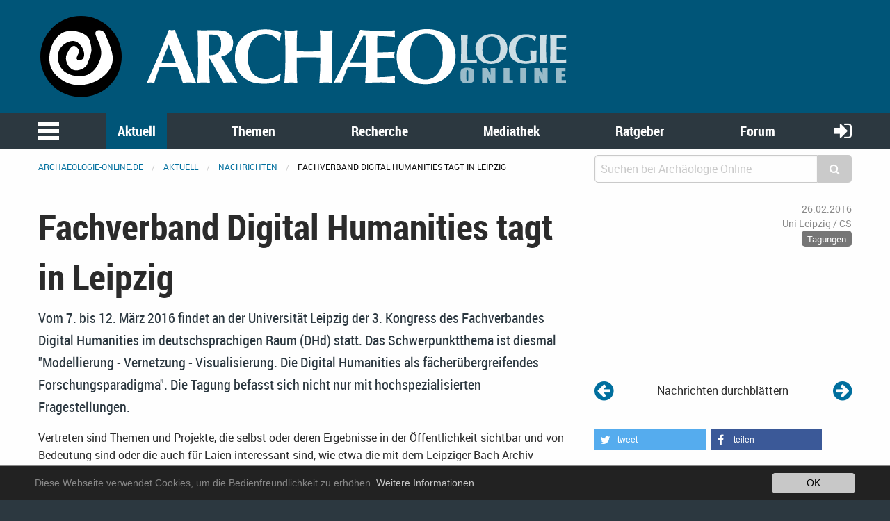

--- FILE ---
content_type: text/html; charset=utf-8
request_url: https://www.archaeologie-online.de/nachrichten/fachverband-digital-humanities-tagt-in-leipzig-3055/
body_size: 9490
content:
<!DOCTYPE html>
<html lang="de">
<head> <meta charset="utf-8"> <!-- 	This website is powered by TYPO3 - inspiring people to share! 	TYPO3 is a free open source Content Management Framework initially created by Kasper Skaarhoj and licensed under GNU/GPL. 	TYPO3 is copyright 1998-2019 of Kasper Skaarhoj. Extensions are copyright of their respective owners. 	Information and contribution at https://typo3.org/ --> <base href="https://www.archaeologie-online.de/"> <link rel="shortcut icon" href="https://static.archaeologie-online.de/fileadmin/ao/Icons/favicon.ico" type="image/x-icon"> <meta property="og:title" content="Fachverband Digital Humanities tagt in Leipzig" /> <meta property="og:type" content="article" /> <meta property="og:url" content="https://www.archaeologie-online.de/nachrichten/fachverband-digital-humanities-tagt-in-leipzig-3055/" /> <meta property="og:site_name" content="Archäologie Online" /> <meta property="og:image" content="https://www.archaeologie-online.de/fileadmin/img/nachrichten/newsticker.jpg" /> <meta property="og:image:width" content="1050" /> <meta property="og:image:height" content="700" /> <meta name="description" content="Vom 7. bis 12. März 2016 findet an der Universität Leipzig der 3. Kongress des Fachverbandes Digital Humanities im deutschsprachigen Raum (DHd) statt. Das Schwerpunktthema ist diesmal &quot;Modellierung - Vernetzung - Visualisierung. Die Digital Humanities als fächerübergreifendes Forschungsparadigma&quot;. Die Tagung befasst sich nicht nur mit hochspezialisierten Fragestellungen. " /> <meta property="og:description" content="Vom 7. bis 12. März 2016 findet an der Universität Leipzig der 3. Kongress des Fachverbandes Digital Humanities im deutschsprachigen Raum (DHd) statt. Das Schwerpunktthema ist diesmal &quot;Modellierung - Vernetzung - Visualisierung. Die Digital Humanities als fächerübergreifendes Forschungsparadigma&quot;. Die Tagung befasst sich nicht nur mit hochspezialisierten Fragestellungen. " /> <meta property="fb:pages" content="182219405149723" /> <meta name="twitter:card" content="summary" /> <meta name="twitter:site" content="@ArchaeologieOn" /> <meta name="twitter:creator" content="@ArchaeologieOn" /> <meta name="generator" content="TYPO3 CMS"> <meta name="robots" content="INDEX,FOLLOW"> <meta name="viewport" content="width=device-width,initial-scale=1,maximum-scale=1.0,user-scalable=no"> <meta name="keywords" content="Archäologie"> <meta name="description" content="Aktuelle Meldungen aus der Archäologie: Ausgrabungen, Forschungsergebnisse, neue Veröffentlichungen u.v.m."> <link rel="stylesheet" type="text/css" href="https://static.archaeologie-online.de/typo3temp/assets/css/d005fc9e9e.css?1611959278" media="all"> <link rel="stylesheet" type="text/css" href="/typo3conf/ext/jh_magnificpopup/Resources/Public/css/magnific-popup.css?1533913472" media="all"> <link rel="stylesheet" type="text/css" href="/typo3conf/ext/mindshape_cookie_hint/Resources/Public/Css/dark-bottom.css?1553197403" media="all"> <link rel="stylesheet" type="text/css" href="/typo3conf/ext/solr/Resources/Css/JQueryUi/jquery-ui.custom.css?1509450033" media="all"> <link rel="stylesheet" type="text/css" href="https://static.archaeologie-online.de/fileadmin/f6/css/app.css?1575826509" media="all"> <script src="https://static.archaeologie-online.de/typo3temp/assets/js/dd82474708.js?1499706849" type="text/javascript"></script> <link rel="apple-touch-icon-precomposed" sizes="144x144" href="https://static.archaeologie-online.de/fileadmin/ao/Icons/apple-touch-icon-144x144.png"> <link rel="apple-touch-icon-precomposed" sizes="114x114" href="https://static.archaeologie-online.de/fileadmin/ao/Icons/apple-touch-icon-114x114.png"> <link rel="apple-touch-icon-precomposed" sizes="72x72" href="https://static.archaeologie-online.de/fileadmin/ao/Icons/apple-touch-icon-72x72.png"> <link rel="apple-touch-icon-precomposed" sizes="57x57" href="https://static.archaeologie-online.de/fileadmin/ao/Icons/apple-touch-icon-57x57.png"><title>Fachverband Digital Humanities tagt in Leipzig &#124; Nachricht @ Archäologie Online</title><link rel="alternate" hreflang="de" href="https://www.archaeologie-online.de/nachrichten/fachverband-digital-humanities-tagt-in-leipzig-3055/" /><!-- Piwik --> <script type="text/javascript"> var _paq = _paq || []; /* tracker methods like "setCustomDimension" should be called before "trackPageView" */ _paq.push(["setCookieDomain", "*.archaeologie-online.de"]); _paq.push(["setDomains", ["*.archaeologie-online.de","*.archaeologie-online.info"]]); _paq.push(["enableCrossDomainLinking"]); _paq.push(['trackPageView']); _paq.push(['enableLinkTracking']); (function() { var u="https://abacus.archaeologie-online.de/"; _paq.push(['setTrackerUrl', u+'piwik.php']); _paq.push(['setSiteId', '1']); var d=document, g=d.createElement('script'), s=d.getElementsByTagName('script')[0]; g.type='text/javascript'; g.async=true; g.defer=true; g.src=u+'piwik.js'; s.parentNode.insertBefore(g,s); })(); </script> <!-- End Piwik Code --> </head>
<body class="singleColumn" id="page-7"> <header class="ao-header"><div class="row"><div class="small-12 large-8 columns"><a href="/" title="Zur Startseite"><img src="https://static.archaeologie-online.de/fileadmin/f6/img/ao.svg" alt="Archäologie Online" /></a></div></div></header><div class="off-canvas position-left" id="menuOffCanvas" data-off-canvas data-transition="overlap"><div class="row"><nav id="main-menu"><ul class="vertical accordion-menu menu" data-accordion-menu data-multi-open="false" role="menu"><li class="menu-text">Navigation</li><li><a href="/" title="Zur Startseite">Startseite</a></li><li class="is-active"><a href="/aktuell/">Aktuell</a><ul class="menu vertical sublevel-1 is-active"><li class="current"><a href="/nachrichten/" class="current">Nachrichten</a></li><li><a href="/blog/">Kurz notiert</a></li><li><a href="/feeds/">Feeds</a></li><li><a href="/veranstaltungen/">Veranstaltungen</a></li><li><a href="/neu-bei-archaeologie-online/">Neu bei Archäologie Online</a></li><li><a href="/aktuell/">Übersicht</a></li></ul></li><li><a href="/themen/">Themen</a><ul class="menu vertical sublevel-1"><li><a href="/themen/zeiten-kulturen/">Zeiten &amp; Kulturen</a></li><li><a href="/themen/forschungsgebiete/">Forschungsgebiete</a></li><li><a href="/themen/fachthemen/">Fachthemen</a></li><li><a href="/themen/digitale-archaeologie/">Digitale Archäologie</a></li><li><a href="/themen/schwerpunkte/">Schwerpunkte</a></li><li><a href="/themen/fundpunkt/">Alle Artikel nach Erscheinungsdatum</a></li><li><a href="/themen/von-a-bis-z/">Von A bis Z</a></li><li><a href="/themen/">Übersicht</a></li></ul></li><li><a href="/recherche/">Recherche</a><ul class="menu vertical sublevel-1"><li><a href="https://www.archaeologie-online.de/links/">Guide</a></li><li><a href="/recherche/digger/">Digger</a></li><li><a href="/suche/">Suche</a></li><li><a href="/recherche/">Übersicht</a></li></ul></li><li><a href="/mediathek/">Mediathek</a><ul class="menu vertical sublevel-1"><li><a href="/videos/">Videos</a></li><li><a href="/podcasts/">Podcasts</a></li><li><a href="/mediathek/">Übersicht</a></li></ul></li><li><a href="/ratgeber/">Ratgeber</a><ul class="menu vertical sublevel-1"><li><a href="/ratgeber/fuer-studenten/">für Studenten</a></li><li><a href="/ratgeber/fuer-arbeitende-und-arbeitssuchende/">für Arbeitende und Arbeitssuchende</a></li><li><a href="/ratgeber/">Übersicht</a></li></ul></li><li><a href="https://forum.archaeologie.online">Forum</a></li><li><a href="/autoren/">Autoren</a></li></ul></nav></div><button class="close-button" aria-label="schließen" type="button" data-close><span aria-hidden="true">&times;</span></button></div><div class="main-navigation"><nav id="menu"><div class="row"><div class="column shrink"><button class="menu-icon" type="button" data-toggle="menuOffCanvas"></button></div><div class="column"><ul class="medium-horizontal menu expanded text-center align-spaced hide-for-small-only"><li class="active"><a href="/aktuell/">Aktuell</a></li><li><a href="/themen/">Themen</a></li><li><a href="/recherche/">Recherche</a></li><li><a href="/mediathek/">Mediathek</a></li><li><a href="/ratgeber/">Ratgeber</a></li><li><a href="https://forum.archaeologie.online">Forum</a></li></ul></div><div class="column shrink"><a class="login-button" title="anmelden" href="/login/"><i class="fa fa-sign-in" aria-hidden="true"></i></a></div></div></nav></div><div class="off-canvas-content page-content" data-off-canvas-content><div class="row"><div class="column"><nav aria-label="Sie befinden sich hier:" role="navigation"><ul class="breadcrumbs"><li><a href="/">archaeologie-online.de</a></li><li><a href="/aktuell/">Aktuell</a></li><li><a href="/nachrichten/">Nachrichten</a></li><li>Fachverband Digital Humanities tagt in Leipzig</li></ul></nav></div><div class="small-12 medium-4 columns"><div class="tx_solr"><div class="tx-solr-search-form compact"><form method="get" id="tx-solr-search-form-pi-results" action="/suche/" data-suggest="/?eID=tx_solr_suggest&amp;id=268" accept-charset="utf-8"><input type="hidden" name="L" value="0" /><input type="hidden" name="id" value="268" /><div class="input-group"><input type="text" class="tx-solr-q js-solr-q input-group-field" name="tx_solr[q]" value="" placeholder="Suchen bei Archäologie Online" /><div class="input-group-button"><button type="submit" class="clear button"><i class="fa fa-search"></i></button></div></div></form></div></div></div></div><div class="main-content"><!--TYPO3SEARCH_begin--><div class="row"><div class="small-12 columns content"><div class="news news-single"><div class="article" itemscope="itemscope" itemtype="http://schema.org/Article"><div class="row"><div class="header small-12 large-8 columns"><h1 itemprop="headline">Fachverband Digital Humanities tagt in Leipzig</h1></div><div class="footer small-12 large-4 columns"><div class="row"><div class="column small-12 medium-2 large-12 align-right small-text-left medium-text-left large-text-right"><span class="news-list-date"><time datetime="2016-02-26"> 26.02.2016 <meta itemprop="datePublished" content="2016-02-26"/></time></span></div><div class="column small-12 medium-5 large-12 align-right small-text-right medium-text-center large-text-right"><span class="news-list-author" itemprop="author" itemscope="itemscope" itemtype="http://schema.org/Person"><span itemprop="name">Uni Leipzig / CS</span></span></div><div class="column small-12 medium-5 large-12 align-right text-right"><span class="news-list-category" xmlns:f="http://typo3.org/ns/TYPO3/CMS/Fluid/ViewHelpers"><span class="label secondary">Tagungen</span></span></div></div></div><div class="small-12 large-8 columns"><div class="teaser-text" itemprop="description"><div class="teaserText"><p>Vom 7. bis 12. März 2016 findet an der Universität Leipzig der 3. Kongress des Fachverbandes Digital Humanities im deutschsprachigen Raum (DHd) statt. Das Schwerpunktthema ist diesmal &quot;Modellierung - Vernetzung - Visualisierung. Die Digital Humanities als fächerübergreifendes Forschungsparadigma&quot;. Die Tagung befasst sich nicht nur mit hochspezialisierten Fragestellungen. </p></div></div></div><div class="small-12 large-4 columns news-prev-next align-self-bottom"><div class="row"><div class="shrink column"><a title="Deutsche Forscher an den Pyramiden von Meroe" href="/nachrichten/deutsche-forscher-an-den-pyramiden-von-meroe-3049/"><i class="fa fa-arrow-circle-left" aria-hidden="true"></i></a></div><div class="column text-center align-self-middle"> Nachrichten durchblättern </div><div class="shrink column"><a title="Fördermittel für deutsch-israelisches Verbundprojekt zu Texten vom Toten Meer" href="/nachrichten/foerdermittel-fuer-deutsch-israelisches-verbundprojekt-zu-texten-vom-toten-meer-3054/"><i class="fa fa-arrow-circle-right" aria-hidden="true"></i></a></div></div></div></div><div class="row"><div class="small-12 large-8 columns news-text-wrap"><div class="news-text" itemprop="articleBody"><p>Vertreten sind Themen und Projekte, die selbst oder deren Ergebnisse in der Öffentlichkeit sichtbar und von Bedeutung sind oder die auch für Laien interessant sind, wie etwa die mit dem Leipziger Bach-Archiv assoziierte Werk- und Informationsdatenbank &quot;Bach digital&quot; oder die Smartphone-App &quot;Historisches Paderborn&quot;, die zu einem historischen Stadtrundgang durch die Domstadt einlädt. </p><p>Erwartet werden mehr als 400 Wissenschaftler aus den deutschsprachigen Ländern Schweiz, Österreich und Deutschland, aber auch aus ganz Europa und weit darüber hinaus. Die Tagung richtet sich an alle Wissenschaftler, Nachwuchsforscher und Studierende, die im weitesten Sinne mit Projekten, Gegenständen und Erkenntnisprozessen befasst sind, die den Digital Humanities (DH) zuzuordnen sind, - oder daran Interesse haben. Vertreter unterschiedlichster wissenschaftlicher Ausgangsdisziplinen werden zusammenkommen: aus den Sprach- und Literaturwissenschaften, Kultur-, Musik- und Medienwissenschaften, Geschichtswissenschaften, Informatik (in verschiedenen Spezialisierungen wie Medien- oder Musik- und Filminformatik), Computerlinguistik , Archiv- und Informationswissenschaften, Altertumswissenschaften, Altphilologien, Kunstgeschichte, Wissenschaftsgeschichte, Geowissenschaften, Archäologie und anderen. Die Vortragenden vertreten zahlreiche Institutionen, die ebenfalls die Bandbreite der DH belegen, so unter anderem die Berlin-Brandenburgische und die Österreichische Akademie der Wissenschaften, das Schweizer Bundesarchiv, das Zentrum für Informationsmodellierung der Universität Graz (ZIM) und das Leibniz-Institut für Länderkunde in Leipzig. Eröffnet wird die Konferenz von der Rektorin der Universität Leipzig, Prof. Dr. Beate Schücking. </p><p>Der noch junge Verband &quot;Digital Humanities im deutschsprachigen Raum (DHd)&quot;, der die Tagung in Leipzig veranstaltet, wurde 2013 gegründet. Er versteht sich als Forum und formelle Interessenvertretung für alle, die sich im deutschsprachigen Raum in Forschung und Lehre in den Digital Humanities engagieren - unabhängig von der Fachdisziplin, aus der die Forscher stammen. Denn die wenigsten sind Digital Humanists von Hause aus. Interdisziplinäre Tagungen wie diese sind daher für Forscher in den Digital Humanities ein wichtiges Forum, um aktuelle Entwicklungen, Ergebnisse und Probleme zusammenzutragen und zu diskutieren. </p><p>Aus der Verbindung zwischen geisteswissenschaftlichen Interessen und den Entwicklungen im Bereich der Computertechnologien ist der Forschungsbereich Digital Humanities entstanden: Zu seiner Herausbildung und Weiterentwicklung haben Literaturwissenschaften, Sprachwissenschaften, Philosophie, Theologie, Geschichtswissenschaften, Soziologie, Informatik, Bibliotheks- und Informationswissenschaften und andere beigetragen. Fortlaufend schließen sich weitere Disziplinen wie etwa die Archäologie, Geographie oder Kunstgeschichte an. Längst geht es dabei jedoch nicht mehr einfach um die Nutzung von Computeranwendungen für geisteswissenschaftliche Fragestellungen. Was Mitte des 20. Jahrhunderts noch in diesem Sinne als &quot;Computing in the Humanities&quot; begann, ist ein interdisziplinäres Forschungsfeld geworden, in das unterschiedliche Perspektiven, Argumentationsweisen und Methoden eingehen und dessen Kern eine gemeinsame Methodologie ist.</p></div></div><div class="small-12 large-4 columns"><div xmlns:rx="http://typo3.org/ns/Reelworx/RxShariff/ViewHelper"><div data-backend-url="/nachrichten/?eID=shariff" data-services="[&quot;twitter&quot;,&quot;facebook&quot;]" data-lang="de" class="shariff"></div></div><div class="news-related news-related-links small-12 columns"><h5> Web-Links zu diesem Artikel </h5><ul><li><a title="Verband DHd - &quot;Digital Humanities im deutschsprachigen Raum&quot;" target="_blank" href="http://www.dig-hum.de/"> Verband DHd - "Digital Humanities im deutschsprachigen Raum" </a></li></ul></div><div class="row"><div class="column"><div class="tx-sf-banners"><script type="text/javascript"> if (typeof banners == "undefined") var banners = []; banners.push(['banners-ntq0mzzim', '/nachrichten/?type=9001&tx_sfbanners_pi1%5Baction%5D=getBanners&tx_sfbanners_pi1%5Bcontroller%5D=Banner&tx_sfbanners_pi1%5BcurrentPageUid%5D=7&tx_sfbanners_pi1%5Bhmac%5D=1c6e6d553e66d97d6f084b38dbfe497f8080ac2c&tx_sfbanners_pi1%5BstartingPoint%5D=450&tx_sfbanners_pi1%5Bcategories%5D=&tx_sfbanners_pi1%5BdisplayMode%5D=all&cHash=56a910b317b78aa23e9033584bd1619b']) </script><div class="banners" id="banners-ntq0mzzim"></div></div></div></div></div></div><div class="row"><div class="small-12 large-8 columns"><div class="news-related-wrap"><h5> Verwandte Nachrichten </h5><div class="row small-up-1 medium-up-2 news-related news-related-news"><div class="column flex-container"><div class="card article articletype-0" itemscope="itemscope" itemtype="http://schema.org/Article"><div class="card-divider"><h5><a title="Die Zeitschrift für digitale Geisteswissenschaften als Best Practice für Open-Access-Zeitschriften" href="/nachrichten/die-zeitschrift-fuer-digitale-geisteswissenschaften-als-best-practice-fuer-open-access-zeitschriften/"><span itemprop="headline">Die Zeitschrift für digitale Geisteswissenschaften als Best Practice für Open-Access-Zeitschriften</span></a></h5></div><div class="news-img-wrap"><a title="Die Zeitschrift für digitale Geisteswissenschaften als Best Practice für Open-Access-Zeitschriften" href="/nachrichten/die-zeitschrift-fuer-digitale-geisteswissenschaften-als-best-practice-fuer-open-access-zeitschriften/"><img title="MEMO" alt="MEMO" src="https://static.archaeologie-online.de/fileadmin/_processed_/3/e/csm_memo_f8f136d8c3.jpg" width="568" height="320" /></a></div><div class="card-section"><div itemprop="description"><div class="teaserText"><p>Die Herausgeberinnen des seit November 2017 im Open Access erscheinenden E-journals MEMO – Medieval and Early Modern Material Culture Online haben sich bei der Konzeption ihres Journals an der Zeitschrift für digitale Geisteswissenschaften (ZfdG) orientiert, die sich damit als Best Practice im Bereich geisteswissenschaftlicher Open-Access-Zeitschriften weiter etabliert. Ende August dieses Jahres ist nun Ausgabe 2 von MEMO erschienen, die sich dem Thema „Digital Humanities &amp; Materielle Kultur“ widmet.</p></div></div></div><div class="card-divider flex-container align-justify align-middle"><div class="news-list-date"><time datetime="2018-09-14"> 14.09.2018 <meta itemprop="datePublished" content="2018-09-14" /></time></div><div class="news-list-category">Digital Humanities</div><a class="button small" title="Die Zeitschrift für digitale Geisteswissenschaften als Best Practice für Open-Access-Zeitschriften" href="/nachrichten/die-zeitschrift-fuer-digitale-geisteswissenschaften-als-best-practice-fuer-open-access-zeitschriften/"> Weiterlesen </a></div></div></div><div class="column flex-container"><div class="card article articletype-0" itemscope="itemscope" itemtype="http://schema.org/Article"><div class="card-divider"><h5><a title="Nominierungen für Berliner Digital Humanities-Preis 2017" href="/nachrichten/nominierungen-fuer-berliner-digital-humanities-preis-2017-3578/"><span itemprop="headline">Nominierungen für Berliner Digital Humanities-Preis 2017</span></a></h5></div><div class="news-img-wrap"><a title="Nominierungen für Berliner Digital Humanities-Preis 2017" href="/nachrichten/nominierungen-fuer-berliner-digital-humanities-preis-2017-3578/"><img title="Berliner Digital Humanities Preis 2017" alt="Berliner Digital Humanities Preis 2017" src="https://static.archaeologie-online.de/fileadmin/_processed_/2/b/csm_DH-Preis-Baer-2017_63a8c197dc.jpg" width="400" height="320" /></a></div><div class="card-section"><div itemprop="description"><div class="teaserText"><p>Ab sofort können Projekte für den Berliner DH-Preis 2017 nominiert werden. Der Berliner DH-Preis wird vom Interdisziplinären Forschungsverbund Digital Humanities in Berlin (if|DH|b) seit 2015 einmal jährlich für herausragende Berliner Projekte auf dem Gebiet der Digital Humanities (DH) verliehen. Vorschläge können sowohl von WissenschaftlerInnen, die in dem vorgeschlagenen Projekt aktiv mitwirken als auch von dessen NutzerInnen kommen.</p></div></div></div><div class="card-divider flex-container align-justify align-middle"><div class="news-list-date"><time datetime="2017-03-08"> 08.03.2017 <meta itemprop="datePublished" content="2017-03-08" /></time></div><div class="news-list-category">Forschung</div><a class="button small" title="Nominierungen für Berliner Digital Humanities-Preis 2017" href="/nachrichten/nominierungen-fuer-berliner-digital-humanities-preis-2017-3578/"> Weiterlesen </a></div></div></div><div class="column flex-container"><div class="card article articletype-0" itemscope="itemscope" itemtype="http://schema.org/Article"><div class="card-divider"><h5><a title="Masterstudiengang »Digitale Methodik in den Geistes- und Kulturwissenschaften« startet in Mainz" href="/nachrichten/masterstudiengang-digitale-methodik-in-den-geistes-und-kulturwissenschaften-startet-in-mainz-3130/"><span itemprop="headline">Masterstudiengang »Digitale Methodik in den Geistes- und Kulturwissenschaften« startet in Mainz</span></a></h5></div><div class="news-img-wrap"><a title="Masterstudiengang »Digitale Methodik in den Geistes- und Kulturwissenschaften« startet in Mainz" href="/nachrichten/masterstudiengang-digitale-methodik-in-den-geistes-und-kulturwissenschaften-startet-in-mainz-3130/"><img src="https://static.archaeologie-online.de/fileadmin/_processed_/8/1/csm_studiengang-digitale-methodik-mainz_a7ae958bc9.png" width="453" height="320" alt="" /></a></div><div class="card-section"><div itemprop="description"><div class="teaserSubHeader"><p>Schnittstelle zwischen Geisteswissenschaften und angewandter Informatik </p></div><div class="teaserText"><p>Im Mittelpunkt des neuen viersemestrigen Masterstudiengangs, der voraussichtlich zum Wintersemester 2016/2017 startet, steht die Vermittlung von Kompetenz im technologiebasierten Umgang mit digitalen Forschungsdaten zur Lösung geistes- und kulturwissenschaftlicher Fragestellungen.</p></div></div></div><div class="card-divider flex-container align-justify align-middle"><div class="news-list-date"><time datetime="2016-06-02"> 02.06.2016 <meta itemprop="datePublished" content="2016-06-02" /></time></div><div class="news-list-category">Studium</div><a class="button small" title="Masterstudiengang »Digitale Methodik in den Geistes- und Kulturwissenschaften« startet in Mainz" href="/nachrichten/masterstudiengang-digitale-methodik-in-den-geistes-und-kulturwissenschaften-startet-in-mainz-3130/"> Weiterlesen </a></div></div></div><div class="column flex-container"><div class="card article articletype-0" itemscope="itemscope" itemtype="http://schema.org/Article"><div class="card-divider"><h5><a title="mainzed – Mainzer Zentrum für Digitalität in den Geistes- und Kulturwissenschaften gegründet" href="/nachrichten/mainzed-mainzer-zentrum-fuer-digitalitaet-in-den-geistes-und-kulturwissenschaften-gegruendet-2967/"><span itemprop="headline">mainzed – Mainzer Zentrum für Digitalität in den Geistes- und Kulturwissenschaften gegründet</span></a></h5></div><div class="news-img-wrap"><a title="mainzed – Mainzer Zentrum für Digitalität in den Geistes- und Kulturwissenschaften gegründet" href="/nachrichten/mainzed-mainzer-zentrum-fuer-digitalitaet-in-den-geistes-und-kulturwissenschaften-gegruendet-2967/"><img title="Nach der Vertragsunterzeichnung in der Akademie der Wissenschaften und der Literatur Mainz (v.l.): Prof. Dr. Kai-Christian Bruhn, Direktor von mainzed, Prof. Dr.-Ing. Gerhard Muth, Präsident der Hochschule Mainz (HMZ), Prof. Dr. Falko Daim, Generaldirekt" alt="mainzed gegründet" src="https://static.archaeologie-online.de/fileadmin/_processed_/9/b/csm_mainzed_02_2af60e3593.jpg" width="568" height="320" /></a></div><div class="card-section"><div itemprop="description"><div class="teaserSubHeader"><p>Sechs wissenschaftliche Einrichtungen am Wissenschaftsstandort Mainz bündeln digitale Kompetenzen </p></div><div class="teaserText"><p>Im Rahmen der Akademischen Jahresfeier der Akademie der Wissenschaften und der Literatur Mainz wurde am 6. November 2015 das Mainzer Zentrum für Digitalität in den Geistes- und Kulturwissenschaften, mainzed, gegründet.</p></div></div></div><div class="card-divider flex-container align-justify align-middle"><div class="news-list-date"><time datetime="2015-11-13"> 13.11.2015 <meta itemprop="datePublished" content="2015-11-13" /></time></div><div class="news-list-category">Universität</div><a class="button small" title="mainzed – Mainzer Zentrum für Digitalität in den Geistes- und Kulturwissenschaften gegründet" href="/nachrichten/mainzed-mainzer-zentrum-fuer-digitalitaet-in-den-geistes-und-kulturwissenschaften-gegruendet-2967/"> Weiterlesen </a></div></div></div><div class="column flex-container"><div class="card article articletype-0" itemscope="itemscope" itemtype="http://schema.org/Article"><div class="card-divider"><h5><a title="&quot;Digital Classics Online&quot;: Leipziger Historiker geben neue Zeitschrift heraus" href="/nachrichten/digital-classics-online-leipziger-historiker-geben-neue-zeitschrift-heraus-2766/"><span itemprop="headline">&quot;Digital Classics Online&quot;: Leipziger Historiker geben neue Zeitschrift heraus</span></a></h5></div><div class="news-img-wrap"><a title="&quot;Digital Classics Online&quot;: Leipziger Historiker geben neue Zeitschrift heraus" href="/nachrichten/digital-classics-online-leipziger-historiker-geben-neue-zeitschrift-heraus-2766/"><img src="https://static.archaeologie-online.de/fileadmin/_processed_/f/5/csm_dig_class_onl_3904a72e8d.jpg" width="568" height="320" alt="" /></a></div><div class="card-section"><div itemprop="description"><div class="teaserText"><p>An der Universität Leipzig erblickt in diesem Jahr eine neue elektronische Zeitschrift das Licht der Welt. Der Lehrstuhl für Alte Geschichte startet am 1. Mai mit dem Open-Access-Journal &quot;Digital Classics Online&quot;.</p></div></div></div><div class="card-divider flex-container align-justify align-middle"><div class="news-list-date"><time datetime="2015-02-13"> 13.02.2015 <meta itemprop="datePublished" content="2015-02-13" /></time></div><div class="news-list-category">Veröffentlichungen</div><a class="button small" title="&quot;Digital Classics Online&quot;: Leipziger Historiker geben neue Zeitschrift heraus" href="/nachrichten/digital-classics-online-leipziger-historiker-geben-neue-zeitschrift-heraus-2766/"> Weiterlesen </a></div></div></div><div class="column flex-container"><div class="card article articletype-0" itemscope="itemscope" itemtype="http://schema.org/Article"><div class="card-divider"><h5><a title="Neues Digital-Humanities-Projekt am Start" href="/nachrichten/neues-digital-humanities-projekt-am-start-2276/"><span itemprop="headline">Neues Digital-Humanities-Projekt am Start</span></a></h5></div><div class="news-img-wrap"><a title="Neues Digital-Humanities-Projekt am Start" href="/nachrichten/neues-digital-humanities-projekt-am-start-2276/"><img title="Darstellung Ulrichs von Liechtenstein im Codex Manesse (Cpg 848 der Universitätsbibliothek Heidelberg)." alt="Codex Manesse" src="https://static.archaeologie-online.de/fileadmin/_processed_/0/0/csm_Codex-Manesse-Cpg-848_d81876d04e.jpg" width="568" height="320" /></a></div><div class="card-section"><div itemprop="description"><div class="teaserSubHeader"><p>Sänger des Mittelalters im Netz </p></div><div class="teaserText"><p>Mediävisten aus Stuttgart und Erlangen arbeiten an einer digitalen Edition aller erhaltenen Werke ausgewählter Lyriker des 13. Jahrhunderts. Diese soll nach Fertigstellung für alle kostenfrei online nutzbar sein.</p></div></div></div><div class="card-divider flex-container align-justify align-middle"><div class="news-list-date"><time datetime="2013-05-31"> 31.05.2013 <meta itemprop="datePublished" content="2013-05-31" /></time></div><div class="news-list-category">Forschung</div><a class="button small" title="Neues Digital-Humanities-Projekt am Start" href="/nachrichten/neues-digital-humanities-projekt-am-start-2276/"> Weiterlesen </a></div></div></div><div class="column flex-container"><div class="card article articletype-0" itemscope="itemscope" itemtype="http://schema.org/Article"><div class="card-divider"><h5><a title="DARIAH vernetzt die Geisteswissenschaften" href="/nachrichten/dariah-vernetzt-die-geisteswissenschaften-1888/"><span itemprop="headline">DARIAH vernetzt die Geisteswissenschaften</span></a></h5></div><div class="news-img-wrap"><a title="DARIAH vernetzt die Geisteswissenschaften" href="/nachrichten/dariah-vernetzt-die-geisteswissenschaften-1888/"><img title="Mit Methoden der Digital Humanities sichtbar gemachte Hügelgräber aus der jüngeren Bronzezeit (Lausitzer Kultur) unweit mehrerer Altarme der Schwarzen Elster bei Uebigau (Kreis Elbe-Elster). Mit Aerial-Laser-Scanning-Daten konnte erstmals die gesamte A" alt="Mit Methoden der Digital Humanities sichtbar gemachte Hügelgräber aus der jüngeren Bronzezeit (Lausitzer Kultur) unweit mehrerer Altarme der Schwarzen Elster bei Uebigau (Kreis Elbe-Elster). Mit Aerial-Laser-Scanning-Daten konnte erstmals die gesamte Ausdehnung des Gräberfeldes erfasst werden. (Bild: Armin Volkmann, interpoliert nach Daten der Landesvermessung und Geobasisinformationen Brandenburg)" src="https://static.archaeologie-online.de/fileadmin/_processed_/4/4/csm_dariah_f0b429d2e4.jpg" width="568" height="320" /></a></div><div class="card-section"><div itemprop="description"><div class="teaserText"><p>Geistes- und Kulturwissenschaftler sollen sich künftig stärker vernetzen – über die digitale Forschungsinfrastruktur DARIAH. Das Bundesministerium für Bildung und Forschung (BMBF) fördert deren Aufbau mit 5,8 Millionen Euro, der Lehrstuhl für Computerphilologie der Universität Würzburg ist an dem Projekt maßgeblich beteiligt.</p></div></div></div><div class="card-divider flex-container align-justify align-middle"><div class="news-list-date"><time datetime="2011-10-07"> 07.10.2011 <meta itemprop="datePublished" content="2011-10-07" /></time></div><div class="news-list-category">Forschung</div><a class="button small" title="DARIAH vernetzt die Geisteswissenschaften" href="/nachrichten/dariah-vernetzt-die-geisteswissenschaften-1888/"> Weiterlesen </a></div></div></div></div></div></div></div><div class="row"><div class="small-12 large-8 columns"><div class="news-backlink-wrap"><a class="button expanded" href="/nachrichten/"><i class="fa fa-caret-left"></i> Zurück </a></div></div></div></div></div></div></div><div class="row"><div class="small-12 columns content"></div></div><div class="row"><div class="small-8 columns"></div></div><!--TYPO3SEARCH_end--></div><a href="#0" class="cd-top" title="Zum Seitenanfang"><i class="fa fa-arrow-circle-up" aria-hidden="true"></i></a><footer class="page-footer"><div class="row"><div class="small-12 medium-6 large-4 columns small-order-1"><a href="/unterstuetzen-sie-archaeologie-online/"><img src="https://static.archaeologie-online.de/fileadmin/f6/img/ao.svg" alt="Archäologie Online" title="Archäologie Online" /></a><p> ist ein Non-Profit-Projekt. Um die Kosten für Server usw. aufbringen zu können, brauchen wir Ihre Unterstützung.<br /><a href="/unterstuetzen-sie-archaeologie-online/">&rightarrow; Erfahren Sie mehr, helfen Sie mit!</a></p></div><div class="small-12 large-4 columns small-order-3 large-order-2"><ul class="vertical medium-horizontal menu expanded menu-centered"><li><a href="/impressum/">Impressum</a></li><li><a href="/kontakt/">Kontakt</a></li><li><a href="/datenschutz-und-privatsphaere/">Datenschutz</a></li></ul></div><div class="small-12 medium-6 large-4 columns small-order-2 large-order-3"><ul class="menu social"><li><a target="_blank" href="https://www.facebook.com/archaeologie.online/"><i class="fa fa-facebook-official" aria-hidden="true"></i></a></li><li><a target="_blank" href="https://bsky.app/profile/archaeologie-on.bsky.social"><img src="https://static.archaeologie-online.de/fileadmin/ao/Images/Bluesky_Logo.svg" style="width:40px;height: auto;" alt="Bluesky" title="Bluesky" /></a></li></ul></div></div></footer><footer><div class="container"></div></footer></div><script> window.cookieconsent_options = { expiryDays: 365, learnMore: 'Weitere Informationen.', dismiss: 'OK', message: 'Diese Webseite verwendet Cookies, um die Bedienfreundlichkeit zu erhöhen.', link: '/datenschutz-und-privatsphaere/', }; </script><script src="https://www.google.com/recaptcha/api.js" type="text/javascript"></script><script src="https://static.archaeologie-online.de/fileadmin/f6/js/app.js?1510332186" type="text/javascript"></script><script src="/typo3conf/ext/jpfaq/Resources/Public/Javascript/jpFaq.js?1544879862" type="text/javascript"></script><script src="/typo3conf/ext/mindshape_cookie_hint/Resources/Public/Js/cookieconsent.js?1553197403" type="text/javascript"></script><script src="/typo3conf/ext/sf_banners/Resources/Public/Js/Postscribe.js?1570121284" type="text/javascript"></script><script src="/typo3conf/ext/sf_banners/Resources/Public/Js/SfBanners.js?1570121284" type="text/javascript"></script><script src="/typo3conf/ext/ns_lazy_load/Resources/Public/JavaScript/jquery.lazyload.js?1611959219" type="text/javascript"></script><script src="/typo3conf/ext/ns_lazy_load/Resources/Public/JavaScript/main.js?1611959219" type="text/javascript"></script><script src="/typo3conf/ext/solr/Resources/Public/JavaScript/JQuery/jquery-ui.min.js?1509450033" type="text/javascript"></script><script src="/typo3conf/ext/solr/Resources/Public/JavaScript/suggest_controller.js?1509450033" type="text/javascript"></script><script src="https://static.archaeologie-online.de/fileadmin/f6/js/fontfaceobserver.js?1483892093" type="text/javascript"></script><script src="https://static.archaeologie-online.de/typo3temp/assets/js/06e0ad562a.js?1508528969" type="text/javascript"></script><noscript><p><img src="//abacus.archaeologie-online.de/piwik.php?idsite=1&rec=1" style="border:0;" alt="" /></p></noscript><script type='text/javascript'> (function( w ){ if( w.document.documentElement.className.indexOf( "fonts-loaded" ) > -1 ){ return; } var fontA = new w.FontFaceObserver( "Roboto", { weight: 400 }); var fontB = new w.FontFaceObserver( "Roboto", { weight: 500 }); var fontC = new w.FontFaceObserver( "Roboto", { weight: 400, style: "italic" }); var fontD = new w.FontFaceObserver( "Roboto", { weight: 500, style: "italic" }); var fontE = new w.FontFaceObserver( "RobotoBold", { weight: 700 }); var fontF = new w.FontFaceObserver( "RobotoBold", { weight: 700, style: "italic" }); var fontG = new w.FontFaceObserver( "Roboto Condensed", { weight: 700 }); var fontH = new w.FontFaceObserver( "Roboto Condensed", { weight: 700, style: "italic" }); var fontI = new w.FontFaceObserver( "FontAwesome", { weight: "normal", style: "normal" }); w.Promise .all([fontA.load(), fontB.load(), fontC.load(), fontD.load(), fontE.load(), fontF.load(), fontG.load(), fontH.load(), fontI.load()]) .then(function(){ w.document.documentElement.className += " fonts-loaded"; document.cookie="name=fonts-loaded;max-age=+60*60*24*7; path=/;domain=static.archaeologie-online.de"; }); }( this )); $(window).scroll(function() { if($(this).scrollTop() > 1){ $('header').addClass("stick"); } else { $('header').removeClass("stick"); } }); $(document).ready(function(){ $('img.svg').each(function(){ var $img = $(this); var imgID = $img.attr('id'); var imgClass = $img.attr('class'); var imgURL = $img.attr('src'); $.get(imgURL, function(data) { var $svg = $(data).find('svg'); if(typeof imgID !== 'undefined') { $svg = $svg.attr('id', imgID); } if(typeof imgClass !== 'undefined') { $svg = $svg.attr('class', imgClass+' replaced-svg'); } $svg = $svg.removeAttr('xmlns:a'); if(!$svg.attr('viewBox') && $svg.attr('height') && $svg.attr('width')) { $svg.attr('viewBox', '0 0 ' + $svg.attr('height') + ' ' + $svg.attr('width')) } $img.replaceWith($svg); }, 'xml'); }); $.bigfoot(); }); </script> </body>
</html>